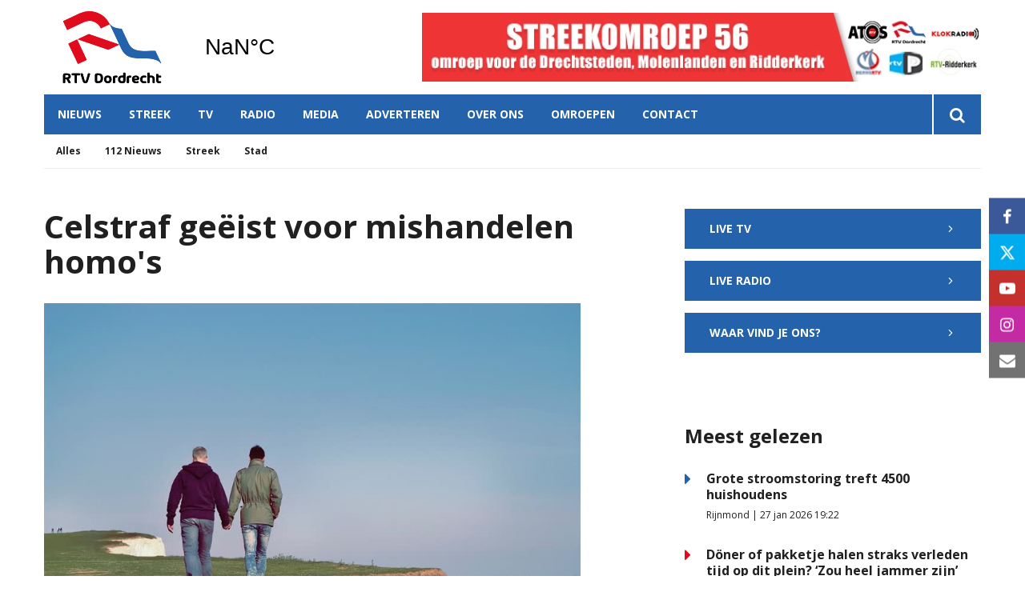

--- FILE ---
content_type: text/css
request_url: https://www.rtvdordrecht.nl/files/202003/dist/template-19-live.css?1710230484&
body_size: 845
content:
#block1 #block712, #block1 #block713 {
  display: flex;
}
#block31 {
  max-width: 1200px;
  margin-left: auto;
  margin-right: auto;
}
#block31 #block379 {
  margin-bottom: -30px;
  padding-top: 50px;
  padding-bottom: 50px;
}
@media (max-width: 992px) {
  #block31 #block379 {
    padding-top: 50px;
  }
}
@media (max-width: 992px) {
  #block31 #block379 {
    padding-bottom: 50px;
  }
}
#block31 #block379 h2.col-12 {
  margin-bottom: 30px;
}
@media (max-width: 992px) {
  #block31 #block379 h2.col-12 {
    margin-bottom: 20px;
  }
}
#block124 picture {
  display: flex;
  flex-wrap: wrap;
  justify-content: center;
}
#block124 picture img {
  width: auto;
  max-width: 100%;
}
#block124 .image-caption {
  border-left: 1px solid #cdcdcd;
  padding: 1rem;
}
#block124 .image-caption .source {
  font-weight: bold;
  color: #989898;
  margin-left: 0.5rem;
}
#block124 .image-caption .photographer {
  width: 100%;
  display: block;
}
#block127 {
  width: calc(100% - 30px);
  margin: 0 auto;
  padding: 0;
  flex: 0 0 auto;
}
#block127 .expert-dots {
  margin-top: 40px;
}
#block143 {
  margin-left: auto;
}
#block143 .block-component:not(:last-child) {
  margin-bottom: 30px;
}
@media (max-width: 992px) {
  #block143 .block-component:not(:last-child) {
    margin-bottom: 20px;
  }
}
#block161 {
  padding-bottom: 30px;
}
@media (max-width: 992px) {
  #block161 {
    padding-bottom: 20px;
  }
}
#block187 {
  margin-bottom: 50px;
}
@media (max-width: 992px) {
  #block187 {
    margin-bottom: 50px;
  }
}
#block187 h5 {
  color: #989898;
  margin-bottom: 30px;
}
@media (max-width: 992px) {
  #block187 h5 {
    margin-bottom: 20px;
  }
}
#block187 .intro {
  font-style: normal;
}
@media screen and (min-width: 992px) {
  #block395 {
    display: none !important;
  }
}
@media screen and (min-width: 576px) and (max-width: 991px) {
  #block398 {
    display: none !important;
  }
}
@media screen and (min-width: 0px) and (max-width: 575px) {
  #block398 {
    display: none !important;
  }
}
@media screen and (min-width: 576px) and (max-width: 991px) {
  #block423 {
    display: none !important;
  }
}
@media screen and (min-width: 0px) and (max-width: 575px) {
  #block423 {
    display: none !important;
  }
}
#block534 {
  padding-bottom: 30px;
}
@media (max-width: 992px) {
  #block534 {
    padding-bottom: 20px;
  }
}
#block534 .sidebar-button:last-child {
  margin-bottom: 0px;
}
#block564 {
  display: none !important;
}
#block566 .source {
  margin-bottom: 20px;
  font-size: 0.875em;
}
#block566 .tags {
  padding: 30px;
  background: #eeeeee;
}
#block566 .tags p {
  display: flex;
  flex-wrap: wrap;
  align-items: center;
}
#block566 .tags p a {
  color: #202020;
  text-transform: uppercase;
}
#block566 .tags p a:hover {
  color: #2462ab;
}
#block566 .tags p span {
  padding: 0px 10px;
}
#block566 .tags p span:last-child {
  display: none;
}
@media screen and (min-width: 992px) {
  #block580 {
    display: none !important;
  }
}
@media screen and (min-width: 992px) {
  #block599 {
    display: none !important;
  }
}
@media screen and (min-width: 576px) and (max-width: 991px) {
  #block599 {
    display: none !important;
  }
}
@media screen and (min-width: 0px) and (max-width: 575px) {
  #block599 {
    display: none !important;
  }
}
#block617 {
  margin-left: auto;
  display: none !important;
}
@media screen and (min-width: 576px) and (max-width: 991px) {
  #block617 {
    display: none !important;
  }
}
@media screen and (min-width: 0px) and (max-width: 575px) {
  #block617 {
    display: none !important;
  }
}
#block618 {
  display: none;
}
@media screen and (min-width: 992px) {
  #block618 {
    display: none !important;
  }
}
#block627 {
  margin-bottom: 1rem;
}
#block627 .image-caption {
  border-left: 1px solid #cdcdcd;
  padding: 1rem;
}
#block627 .image-caption .source {
  font-weight: bold;
  color: #989898;
  margin-left: 0.5rem;
}
#block627 .image-caption .photographer {
  width: 100%;
  display: block;
}
#block628 .video {
  position: relative;
  width: 100%;
  margin-bottom: 0 !important;
}
#block628 .video-caption {
  border-left: 1px solid #cdcdcd;
  padding: 1rem;
}
#block628 .video-caption .source {
  font-weight: bold;
  color: #989898;
  margin-left: 0.5rem;
}
#block628 .video-caption .photographer {
  width: 100%;
  display: block;
}
@media screen and (min-width: 992px) {
  #block635 {
    display: none !important;
  }
}


--- FILE ---
content_type: text/javascript
request_url: https://tags.refinery89.com/performance/489.js
body_size: 160
content:
// Last Updated At : 2026-01-30 09:30:19
r89.adunits.performance = {
    "rtvdordrecht.nl_0212_401_DFP_sizeless": {
        "au_vb": [
            1,
            0
        ],
        "au_cb": [
            1,
            0
        ]
    },
    "RTVDordrechtnl-Mobile-Billboard-Top": {
        "au_vb": [
            1,
            2,
            3,
            4,
            5,
            6,
            7
        ],
        "au_cb": [
            1,
            2,
            3
        ],
        "viewability": 71
    },
    "RTVDordrechtnl-Desktop-Billboard-ATF": {
        "au_vb": [
            1,
            2,
            3,
            4
        ],
        "au_cb": [
            1,
            0
        ]
    },
    "rtvdordrecht.nl_0212_701_DFP_sizeless": {
        "au_vb": [
            1,
            0
        ],
        "au_cb": [
            1,
            0
        ]
    },
    "RTVDordrechtnl-Mobile-Rectangle-Mid": {
        "au_vb": [
            1,
            2,
            3,
            4,
            5,
            6
        ],
        "au_cb": [
            1,
            2
        ],
        "viewability": 62
    },
    "RTVDordrechtnl-Mobile-Rectangle-Low": {
        "au_vb": [
            1
        ],
        "au_cb": [
            1
        ]
    },
    "RTVDordrechtnl-Desktop-Billboard-BTF": {
        "au_vb": [
            1
        ],
        "au_cb": [
            1,
            0
        ]
    },
    "RTVDordrechtnl-Desktop-HPA-ATF": {
        "au_vb": [
            1,
            2,
            3,
            4,
            5,
            6,
            7
        ],
        "au_cb": [
            1
        ],
        "viewability": 77
    }
};